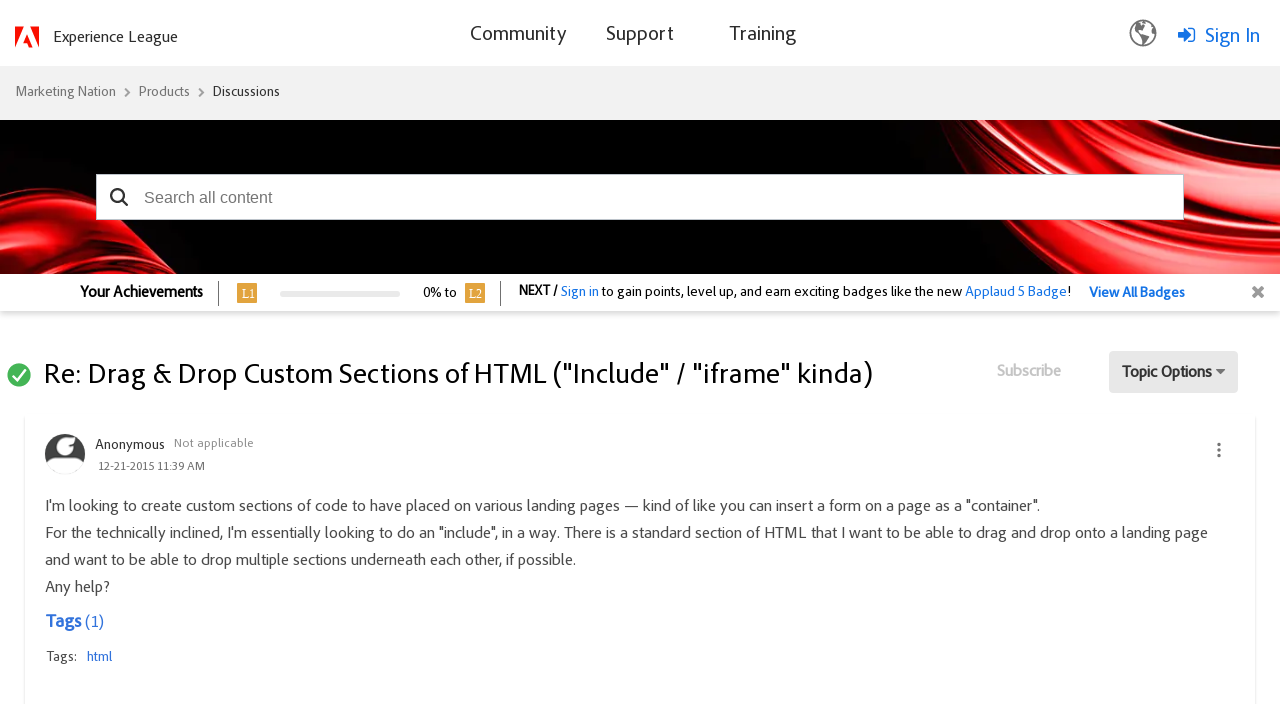

--- FILE ---
content_type: image/svg+xml
request_url: https://nation.marketo.com/html/@253436D4A240A3EF0D5C298F1A554D47/rank_icons/Level6.svg
body_size: 206
content:
<svg xmlns="http://www.w3.org/2000/svg" width="20" height="20" viewBox="0 0 20 20">
  <g id="Group_158713" data-name="Group 158713" transform="translate(-98 -71)">
    <g id="Component_27_1" data-name="Component 27 – 1" transform="translate(98 71)">
      <rect id="Rectangle_174211" data-name="Rectangle 174211" width="20" height="20" rx="1" fill="#9b9b9b"/>
      <text id="L6" transform="translate(4 14.5)" fill="#fff" font-size="12" font-family="AdobeClean-Medium, Adobe Clean" font-weight="500" letter-spacing="-0.016em"><tspan x="0" y="0">L6</tspan></text>
    </g>
  </g>
</svg>
